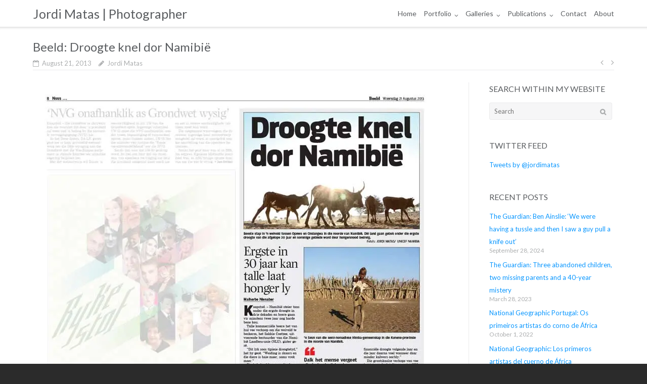

--- FILE ---
content_type: text/html; charset=UTF-8
request_url: https://www.jordimatas.net/beeld-droogte-knel-dor-namibie/
body_size: 10838
content:
<!DOCTYPE html><html lang="en-GB"><head><meta charset="UTF-8"><link rel="profile" href="https://gmpg.org/xfn/11"><link media="all" href="https://www.jordimatas.net/wp-content/cache/autoptimize/css/autoptimize_bd30bb5f45bc8b6e4802a63e663e40a2.css" rel="stylesheet"><title>Beeld: Droogte knel dor Namibië | Jordi Matas | Photographer</title><link rel="canonical" href="https://www.jordimatas.net/beeld-droogte-knel-dor-namibie/" /><meta property="og:type" content="article" /><meta property="og:locale" content="en_GB" /><meta property="og:site_name" content="Jordi Matas | Photographer" /><meta property="og:title" content="Beeld: Droogte knel dor Namibië | Jordi Matas | Photographer" /><meta property="og:url" content="https://www.jordimatas.net/beeld-droogte-knel-dor-namibie/" /><meta property="og:image" content="https://www.jordimatas.net/wp-content/uploads/2013/08/130821-Beeld.jpg" /><meta property="article:published_time" content="2013-08-21T16:59:33+00:00" /><meta property="article:modified_time" content="2017-02-27T15:10:02+00:00" /><meta name="twitter:card" content="summary_large_image" /><meta name="twitter:title" content="Beeld: Droogte knel dor Namibië | Jordi Matas | Photographer" /><meta name="twitter:image" content="https://www.jordimatas.net/wp-content/uploads/2013/08/130821-Beeld.jpg" /><meta name="google-site-verification" content="ltGDKSKwL0ZdQeZYcrvaudSjzVnT_GzSEprF-6LPinU" /> <script type="application/ld+json">{"@context":"https://schema.org","@graph":[{"@type":"WebSite","@id":"https://www.jordimatas.net/#/schema/WebSite","url":"https://www.jordimatas.net/","name":"Jordi Matas | Photographer","inLanguage":"en-GB","potentialAction":{"@type":"SearchAction","target":{"@type":"EntryPoint","urlTemplate":"https://www.jordimatas.net/search/{search_term_string}/"},"query-input":"required name=search_term_string"},"publisher":{"@type":"Organization","@id":"https://www.jordimatas.net/#/schema/Organization","name":"Jordi Matas | Photographer","url":"https://www.jordimatas.net/","logo":{"@type":"ImageObject","url":"https://i0.wp.com/www.jordimatas.net/wp-content/uploads/2017/04/cropped-Favicon-512x512.png?fit=512%2C512&ssl=1","contentUrl":"https://i0.wp.com/www.jordimatas.net/wp-content/uploads/2017/04/cropped-Favicon-512x512.png?fit=512%2C512&ssl=1","width":512,"height":512}}},{"@type":"WebPage","@id":"https://www.jordimatas.net/beeld-droogte-knel-dor-namibie/","url":"https://www.jordimatas.net/beeld-droogte-knel-dor-namibie/","name":"Beeld: Droogte knel dor Namibië | Jordi Matas | Photographer","inLanguage":"en-GB","isPartOf":{"@id":"https://www.jordimatas.net/#/schema/WebSite"},"breadcrumb":{"@type":"BreadcrumbList","@id":"https://www.jordimatas.net/#/schema/BreadcrumbList","itemListElement":[{"@type":"ListItem","position":1,"item":"https://www.jordimatas.net/","name":"Jordi Matas | Photographer"},{"@type":"ListItem","position":2,"item":"https://www.jordimatas.net/category/africa/","name":"Category: Africa"},{"@type":"ListItem","position":3,"name":"Beeld: Droogte knel dor Namibië"}]},"potentialAction":{"@type":"ReadAction","target":"https://www.jordimatas.net/beeld-droogte-knel-dor-namibie/"},"datePublished":"2013-08-21T16:59:33+00:00","dateModified":"2017-02-27T15:10:02+00:00","author":{"@type":"Person","@id":"https://www.jordimatas.net/#/schema/Person/218711335823cfe7e38b379956746341","name":"Jordi Matas","description":"Independent documentary photographer working on assignments with Humanitarian NGOs &amp; International news media. Based in Istanbul and working globally. More: https://www.jordimatas.net/"}}]}</script> <link rel='dns-prefetch' href='//www.googletagmanager.com' /><link rel='dns-prefetch' href='//stats.wp.com' /><link rel='dns-prefetch' href='//maps.googleapis.com' /><link rel='dns-prefetch' href='//fonts.googleapis.com' /><link rel='dns-prefetch' href='//jetpack.wordpress.com' /><link rel='dns-prefetch' href='//s0.wp.com' /><link rel='dns-prefetch' href='//public-api.wordpress.com' /><link rel='dns-prefetch' href='//0.gravatar.com' /><link rel='dns-prefetch' href='//1.gravatar.com' /><link rel='dns-prefetch' href='//2.gravatar.com' /><link rel='preconnect' href='//i0.wp.com' /><link rel='preconnect' href='//c0.wp.com' /><link rel="alternate" type="application/rss+xml" title="Jordi Matas | Photographer &raquo; Feed" href="https://www.jordimatas.net/feed/" /><link rel="alternate" type="application/rss+xml" title="Jordi Matas | Photographer &raquo; Comments Feed" href="https://www.jordimatas.net/comments/feed/" /><link rel="alternate" type="application/rss+xml" title="Jordi Matas | Photographer &raquo; Beeld: Droogte knel dor Namibië Comments Feed" href="https://www.jordimatas.net/beeld-droogte-knel-dor-namibie/feed/" /> <script type="text/javascript">window._wpemojiSettings = {"baseUrl":"https:\/\/s.w.org\/images\/core\/emoji\/16.0.1\/72x72\/","ext":".png","svgUrl":"https:\/\/s.w.org\/images\/core\/emoji\/16.0.1\/svg\/","svgExt":".svg","source":{"concatemoji":"https:\/\/www.jordimatas.net\/wp-includes\/js\/wp-emoji-release.min.js?ver=df94d080893d8dde7384cfa36cf32a5a"}};
/*! This file is auto-generated */
!function(s,n){var o,i,e;function c(e){try{var t={supportTests:e,timestamp:(new Date).valueOf()};sessionStorage.setItem(o,JSON.stringify(t))}catch(e){}}function p(e,t,n){e.clearRect(0,0,e.canvas.width,e.canvas.height),e.fillText(t,0,0);var t=new Uint32Array(e.getImageData(0,0,e.canvas.width,e.canvas.height).data),a=(e.clearRect(0,0,e.canvas.width,e.canvas.height),e.fillText(n,0,0),new Uint32Array(e.getImageData(0,0,e.canvas.width,e.canvas.height).data));return t.every(function(e,t){return e===a[t]})}function u(e,t){e.clearRect(0,0,e.canvas.width,e.canvas.height),e.fillText(t,0,0);for(var n=e.getImageData(16,16,1,1),a=0;a<n.data.length;a++)if(0!==n.data[a])return!1;return!0}function f(e,t,n,a){switch(t){case"flag":return n(e,"\ud83c\udff3\ufe0f\u200d\u26a7\ufe0f","\ud83c\udff3\ufe0f\u200b\u26a7\ufe0f")?!1:!n(e,"\ud83c\udde8\ud83c\uddf6","\ud83c\udde8\u200b\ud83c\uddf6")&&!n(e,"\ud83c\udff4\udb40\udc67\udb40\udc62\udb40\udc65\udb40\udc6e\udb40\udc67\udb40\udc7f","\ud83c\udff4\u200b\udb40\udc67\u200b\udb40\udc62\u200b\udb40\udc65\u200b\udb40\udc6e\u200b\udb40\udc67\u200b\udb40\udc7f");case"emoji":return!a(e,"\ud83e\udedf")}return!1}function g(e,t,n,a){var r="undefined"!=typeof WorkerGlobalScope&&self instanceof WorkerGlobalScope?new OffscreenCanvas(300,150):s.createElement("canvas"),o=r.getContext("2d",{willReadFrequently:!0}),i=(o.textBaseline="top",o.font="600 32px Arial",{});return e.forEach(function(e){i[e]=t(o,e,n,a)}),i}function t(e){var t=s.createElement("script");t.src=e,t.defer=!0,s.head.appendChild(t)}"undefined"!=typeof Promise&&(o="wpEmojiSettingsSupports",i=["flag","emoji"],n.supports={everything:!0,everythingExceptFlag:!0},e=new Promise(function(e){s.addEventListener("DOMContentLoaded",e,{once:!0})}),new Promise(function(t){var n=function(){try{var e=JSON.parse(sessionStorage.getItem(o));if("object"==typeof e&&"number"==typeof e.timestamp&&(new Date).valueOf()<e.timestamp+604800&&"object"==typeof e.supportTests)return e.supportTests}catch(e){}return null}();if(!n){if("undefined"!=typeof Worker&&"undefined"!=typeof OffscreenCanvas&&"undefined"!=typeof URL&&URL.createObjectURL&&"undefined"!=typeof Blob)try{var e="postMessage("+g.toString()+"("+[JSON.stringify(i),f.toString(),p.toString(),u.toString()].join(",")+"));",a=new Blob([e],{type:"text/javascript"}),r=new Worker(URL.createObjectURL(a),{name:"wpTestEmojiSupports"});return void(r.onmessage=function(e){c(n=e.data),r.terminate(),t(n)})}catch(e){}c(n=g(i,f,p,u))}t(n)}).then(function(e){for(var t in e)n.supports[t]=e[t],n.supports.everything=n.supports.everything&&n.supports[t],"flag"!==t&&(n.supports.everythingExceptFlag=n.supports.everythingExceptFlag&&n.supports[t]);n.supports.everythingExceptFlag=n.supports.everythingExceptFlag&&!n.supports.flag,n.DOMReady=!1,n.readyCallback=function(){n.DOMReady=!0}}).then(function(){return e}).then(function(){var e;n.supports.everything||(n.readyCallback(),(e=n.source||{}).concatemoji?t(e.concatemoji):e.wpemoji&&e.twemoji&&(t(e.twemoji),t(e.wpemoji)))}))}((window,document),window._wpemojiSettings);</script> <link rel='stylesheet' id='dashicons-css' href='https://www.jordimatas.net/wp-includes/css/dashicons.min.css?ver=df94d080893d8dde7384cfa36cf32a5a' type='text/css' media='all' /><link rel='stylesheet' id='siteorigin-google-web-fonts-css' href='//fonts.googleapis.com/css?family=Mulish%3A300%7CLato%3A300%2C400%2C700&#038;ver=6.8.3' type='text/css' media='all' /> <script type="text/javascript" src="https://www.jordimatas.net/wp-includes/js/jquery/jquery.min.js?ver=3.7.1" id="jquery-core-js"></script> <script type="text/javascript" src="https://www.jordimatas.net/wp-includes/js/tinymce/tinymce.min.js?ver=49110-20250317-tadv-5900" id="wp-tinymce-root-js"></script> <script type="text/javascript" src="https://www.jordimatas.net/wp-includes/js/tinymce/plugins/compat3x/plugin.min.js?ver=49110-20250317-tadv-5900" id="wp-tinymce-js"></script> <script type="text/javascript" id="cookie-law-info-js-extra">var Cli_Data = {"nn_cookie_ids":[],"cookielist":[],"non_necessary_cookies":[],"ccpaEnabled":"","ccpaRegionBased":"","ccpaBarEnabled":"","strictlyEnabled":["necessary","obligatoire"],"ccpaType":"gdpr","js_blocking":"","custom_integration":"","triggerDomRefresh":"","secure_cookies":""};
var cli_cookiebar_settings = {"animate_speed_hide":"500","animate_speed_show":"500","background":"#2b2b2b","border":"#b1a6a6c2","border_on":"","button_1_button_colour":"#4f4f4f","button_1_button_hover":"#3f3f3f","button_1_link_colour":"#d8d8d8","button_1_as_button":"1","button_1_new_win":"","button_2_button_colour":"#333","button_2_button_hover":"#292929","button_2_link_colour":"#d8d8d8","button_2_as_button":"1","button_2_hidebar":"1","button_3_button_colour":"#bababa","button_3_button_hover":"#959595","button_3_link_colour":"#d8d8d8","button_3_as_button":"1","button_3_new_win":"","button_4_button_colour":"#000","button_4_button_hover":"#000000","button_4_link_colour":"#fff","button_4_as_button":"1","button_7_button_colour":"#61a229","button_7_button_hover":"#4e8221","button_7_link_colour":"#fff","button_7_as_button":"1","button_7_new_win":"","font_family":"inherit","header_fix":"","notify_animate_hide":"1","notify_animate_show":"","notify_div_id":"#cookie-law-info-bar","notify_position_horizontal":"right","notify_position_vertical":"bottom","scroll_close":"","scroll_close_reload":"","accept_close_reload":"","reject_close_reload":"","showagain_tab":"","showagain_background":"#fff","showagain_border":"#000","showagain_div_id":"#cookie-law-info-again","showagain_x_position":"100px","text":"#d6d6d6","show_once_yn":"","show_once":"10000","logging_on":"","as_popup":"","popup_overlay":"1","bar_heading_text":"","cookie_bar_as":"banner","popup_showagain_position":"bottom-right","widget_position":"left"};
var log_object = {"ajax_url":"https:\/\/www.jordimatas.net\/wp-admin\/admin-ajax.php"};</script> <script type="text/javascript" src="https://www.googletagmanager.com/gtag/js?id=308106879&amp;ver=6.8.3" id="wk-analytics-script-js"></script> <script type="text/javascript" id="wk-analytics-script-js-after">function shouldTrack(){
var trackLoggedIn = false;
var loggedIn = false;
if(!loggedIn){
return true;
} else if( trackLoggedIn ) {
return true;
}
return false;
}
function hasWKGoogleAnalyticsCookie() {
return (new RegExp('wp_wk_ga_untrack_' + document.location.hostname)).test(document.cookie);
}
if (!hasWKGoogleAnalyticsCookie() && shouldTrack()) {
//Google Analytics
window.dataLayer = window.dataLayer || [];
function gtag(){dataLayer.push(arguments);}
gtag('js', new Date());
gtag('config', '308106879', { 'anonymize_ip': true });
}</script> <!--[if lt IE 9]> <script type="text/javascript" src="https://www.jordimatas.net/wp-content/themes/ultra/js/flexie.js?ver=1.0.3" id="ultra-flexie-js"></script> <![endif]--> <!--[if lt IE 9]> <script type="text/javascript" src="https://www.jordimatas.net/wp-content/themes/ultra/js/html5shiv-printshiv.js?ver=3.7.3" id="ultra-html5-js"></script> <![endif]--> <!--[if (gte IE 6)&(lte IE 8)]> <script type="text/javascript" src="https://www.jordimatas.net/wp-content/themes/ultra/js/selectivizr.min.js?ver=1.0.3b" id="ultra-selectivizr-js"></script> <![endif]--> <script type="text/javascript" id="tp-tools-js-before">window.ESG ??={};ESG.E ??={};ESG.E.site_url='https://www.jordimatas.net';ESG.E.plugin_url='https://www.jordimatas.net/wp-content/plugins/essential-grid/';ESG.E.ajax_url='https://www.jordimatas.net/wp-admin/admin-ajax.php';ESG.E.nonce='481546aa2e';ESG.E.tptools=true;ESG.E.waitTptFunc ??=[];ESG.F ??={};ESG.F.waitTpt=() =>{if ( typeof jQuery==='undefined' ||!window?._tpt?.regResource ||!ESG?.E?.plugin_url ||(!ESG.E.tptools && !window?.SR7?.E?.plugin_url) ) return setTimeout(ESG.F.waitTpt,29);if (!window._tpt.gsap) window._tpt.regResource({id:'tpgsap',url:ESG.E.tptools && ESG.E.plugin_url+'/public/assets/js/libs/tpgsap.js' ||SR7.E.plugin_url + 'public/js/libs/tpgsap.js'});_tpt.checkResources(['tpgsap']).then(() =>{if (window.tpGS && !_tpt?.Back){_tpt.eases=tpGS.eases;Object.keys(_tpt.eases).forEach((e) => {_tpt[e] ===undefined && (_tpt[e]=tpGS[e])});}ESG.E.waitTptFunc.forEach((f) =>{typeof f ==='function' && f();});ESG.E.waitTptFunc=[];});}</script> 
 <script type="text/javascript" src="https://www.googletagmanager.com/gtag/js?id=GT-K5M9NG4V" id="google_gtagjs-js" async></script> <script type="text/javascript" id="google_gtagjs-js-after">window.dataLayer = window.dataLayer || [];function gtag(){dataLayer.push(arguments);}
gtag("set","linker",{"domains":["www.jordimatas.net"]});
gtag("js", new Date());
gtag("set", "developer_id.dZTNiMT", true);
gtag("config", "GT-K5M9NG4V");</script> <link rel="https://api.w.org/" href="https://www.jordimatas.net/wp-json/" /><link rel="alternate" title="JSON" type="application/json" href="https://www.jordimatas.net/wp-json/wp/v2/posts/2604" /><link rel="EditURI" type="application/rsd+xml" title="RSD" href="https://www.jordimatas.net/xmlrpc.php?rsd" /><link rel="alternate" title="oEmbed (JSON)" type="application/json+oembed" href="https://www.jordimatas.net/wp-json/oembed/1.0/embed?url=https%3A%2F%2Fwww.jordimatas.net%2Fbeeld-droogte-knel-dor-namibie%2F" /><link rel="alternate" title="oEmbed (XML)" type="text/xml+oembed" href="https://www.jordimatas.net/wp-json/oembed/1.0/embed?url=https%3A%2F%2Fwww.jordimatas.net%2Fbeeld-droogte-knel-dor-namibie%2F&#038;format=xml" /><meta name="generator" content="Site Kit by Google 1.167.0" /> <script async src="https://www.googletagmanager.com/gtag/js?id=G-KW0MMNG1N0"></script> <script>window.dataLayer = window.dataLayer || [];
  function gtag(){dataLayer.push(arguments);}
  gtag('js', new Date());

  gtag('config', 'G-KW0MMNG1N0');</script> <link rel="pingback" href="https://www.jordimatas.net/xmlrpc.php"><meta name="viewport" content="width=device-width, initial-scale=1" /><link rel="icon" href="https://www.jordimatas.net/wp-content/uploads/cache/2017/04/cropped-Favicon-512x512/1758820689.png" sizes="32x32" /><link rel="icon" href="https://www.jordimatas.net/wp-content/uploads/cache/2017/04/cropped-Favicon-512x512/35719038.png" sizes="192x192" /><link rel="apple-touch-icon" href="https://www.jordimatas.net/wp-content/uploads/cache/2017/04/cropped-Favicon-512x512/1809647786.png" /><meta name="msapplication-TileImage" content="https://www.jordimatas.net/wp-content/uploads/cache/2017/04/cropped-Favicon-512x512/2019996307.png" /></head><body data-rsssl=1 class="wp-singular post-template-default single single-post postid-2604 single-format-standard wp-theme-ultra wp-child-theme-ultra-child full sidebar mobile-scroll-top mobile-sticky-header no-touch page-layout-default resp resp-top-bar"><div id="page" class="hfeed site"> <a class="skip-link screen-reader-text" href="#content">Skip to content</a><header id="masthead" class="site-header sticky-header responsive-menu"><div class="container"><div class="site-branding-container"><div class="site-branding"> <a href="https://www.jordimatas.net/" rel="home"><p class="site-title">Jordi Matas | Photographer</p> </a></div></div><nav id="site-navigation" class="main-navigation"> <button class="menu-toggle"></button><div class="menu-main-menu-container"><ul id="menu-main-menu" class="menu"><li id="menu-item-17644" class="menu-item menu-item-type-post_type menu-item-object-page menu-item-home menu-item-17644"><a href="https://www.jordimatas.net/">Home</a></li><li id="menu-item-15364" class="menu-item menu-item-type-post_type menu-item-object-page menu-item-has-children menu-item-15364"><a href="https://www.jordimatas.net/portfolio/documentary/">Portfolio</a><ul class="sub-menu"><li id="menu-item-15352" class="menu-item menu-item-type-post_type menu-item-object-page menu-item-15352"><a href="https://www.jordimatas.net/portfolio/showreel/">Showreel</a></li><li id="menu-item-15349" class="menu-item menu-item-type-post_type menu-item-object-page menu-item-15349"><a href="https://www.jordimatas.net/portfolio/documentary/">Documentary</a></li><li id="menu-item-15350" class="menu-item menu-item-type-post_type menu-item-object-page menu-item-15350"><a href="https://www.jordimatas.net/portfolio/humanitarian/">Humanitarian</a></li><li id="menu-item-15354" class="menu-item menu-item-type-post_type menu-item-object-page menu-item-15354"><a href="https://www.jordimatas.net/portfolio/ambassadors/">Ambassadors</a></li><li id="menu-item-18522" class="menu-item menu-item-type-post_type menu-item-object-page menu-item-18522"><a href="https://www.jordimatas.net/portfolio/multimedia/">Video &#038; Multimedia</a></li></ul></li><li id="menu-item-15353" class="menu-item menu-item-type-post_type menu-item-object-page menu-item-has-children menu-item-15353"><a href="https://www.jordimatas.net/stories/">Galleries</a><ul class="sub-menu"><li id="menu-item-16258" class="menu-item menu-item-type-post_type menu-item-object-page menu-item-16258"><a href="https://www.jordimatas.net/stories/">Stories</a></li><li id="menu-item-16257" class="menu-item menu-item-type-post_type menu-item-object-page menu-item-16257"><a href="https://www.jordimatas.net/ambassadors/">Ambassadors</a></li></ul></li><li id="menu-item-13729" class="menu-item menu-item-type-post_type menu-item-object-page menu-item-has-children menu-item-13729"><a href="https://www.jordimatas.net/publications/general/">Publications</a><ul class="sub-menu"><li id="menu-item-13708" class="menu-item menu-item-type-post_type menu-item-object-page menu-item-13708"><a href="https://www.jordimatas.net/publications/general/">General</a></li><li id="menu-item-13707" class="menu-item menu-item-type-post_type menu-item-object-page menu-item-13707"><a href="https://www.jordimatas.net/publications/ambassadors/">Ambassadors</a></li><li id="menu-item-13709" class="menu-item menu-item-type-post_type menu-item-object-page current_page_parent menu-item-13709"><a href="https://www.jordimatas.net/publications/">All Publications</a></li></ul></li><li id="menu-item-12097" class="menu-item menu-item-type-post_type menu-item-object-page menu-item-12097"><a href="https://www.jordimatas.net/contact-me/">Contact</a></li><li id="menu-item-11989" class="menu-item menu-item-type-post_type menu-item-object-page menu-item-11989"><a href="https://www.jordimatas.net/about-me/">About</a></li></ul></div></nav></div></header><div id="content" class="site-content"><header class="entry-header"><div class="container"><h1 class="entry-title">Beeld: Droogte knel dor Namibië</h1></div></header><div class="entry-meta"><div class="container"><div><div class="entry-meta-inner"><span class="entry-date"><time class="published" datetime="2013-08-21T18:59:33+02:00">August 21, 2013</time><time class="updated" datetime="2017-02-27T17:10:02+01:00">February 27, 2017</time></span><span class="byline"><span class="author vcard"><a class="url fn n" href="https://www.jordimatas.net/author/jordi-matas/" rel="author">Jordi Matas</a></span></span></div><nav class="navigation post-navigation" aria-label="Posts"><h2 class="screen-reader-text">Post navigation</h2><div class="nav-links"><div class="nav-previous"><a href="https://www.jordimatas.net/the-namibian-severe-drought-has-heavy-toll-on-namibia/" rel="prev"></a></div><div class="nav-next"><a href="https://www.jordimatas.net/farmers-weekly-the-long-drought/" rel="next"></a></div></div></nav></div></div></div><div class="container"><div id="primary" class="content-area"><main id="main" class="site-main"><article id="post-2604" class="post-2604 post type-post status-publish format-standard hentry category-africa category-beeld category-drought category-namibia category-ngo category-publications category-south-africa category-unicef category-www-jordimatas-net"><div class="entry-content"><p><a href="https://www.jordimatas.net/beeld-droogte-knel-dor-namibie/130821-beeld/" rel="attachment wp-att-2597"><img data-recalc-dims="1" fetchpriority="high" decoding="async" class="alignnone size-full wp-image-2597" alt="130821-Beeld" src="https://i0.wp.com/www.jordimatas.net/wp-content/uploads/2013/08/130821-Beeld.jpg?resize=800%2C686&#038;ssl=1" width="800" height="686" srcset="https://i0.wp.com/www.jordimatas.net/wp-content/uploads/2013/08/130821-Beeld.jpg?w=800&amp;ssl=1 800w, https://i0.wp.com/www.jordimatas.net/wp-content/uploads/2013/08/130821-Beeld.jpg?resize=300%2C257&amp;ssl=1 300w" sizes="(max-width: 800px) 100vw, 800px" /></a></p><p>&nbsp;</p><p><a href="https://www.jordimatas.net/beeld-droogte-knel-dor-namibie/130821-beeld-online/" rel="attachment wp-att-2596"><img data-recalc-dims="1" decoding="async" class="alignnone size-full wp-image-2596" alt="130821-Beeld-online" src="https://i0.wp.com/www.jordimatas.net/wp-content/uploads/2013/08/130821-Beeld-online.jpg?resize=800%2C1231&#038;ssl=1" width="800" height="1231" srcset="https://i0.wp.com/www.jordimatas.net/wp-content/uploads/2013/08/130821-Beeld-online.jpg?w=800&amp;ssl=1 800w, https://i0.wp.com/www.jordimatas.net/wp-content/uploads/2013/08/130821-Beeld-online.jpg?resize=194%2C300&amp;ssl=1 194w, https://i0.wp.com/www.jordimatas.net/wp-content/uploads/2013/08/130821-Beeld-online.jpg?resize=519%2C800&amp;ssl=1 519w" sizes="(max-width: 800px) 100vw, 800px" /></a></p></div><footer class="entry-footer"> <span class="cat-links"><a href="https://www.jordimatas.net/category/africa/" rel="category tag">Africa</a>, <a href="https://www.jordimatas.net/category/beeld/" rel="category tag">Beeld</a>, <a href="https://www.jordimatas.net/category/drought/" rel="category tag">drought</a>, <a href="https://www.jordimatas.net/category/namibia/" rel="category tag">Namibia</a>, <a href="https://www.jordimatas.net/category/ngo/" rel="category tag">NGO</a>, <a href="https://www.jordimatas.net/category/publications/" rel="category tag">PUBLICATIONS</a>, <a href="https://www.jordimatas.net/category/south-africa/" rel="category tag">south africa</a>, <a href="https://www.jordimatas.net/category/unicef/" rel="category tag">UNICEF</a>, <a href="https://www.jordimatas.net/category/www-jordimatas-net/" rel="category tag">www.jordimatas.net</a></span></footer></article><nav class="navigation post-navigation" aria-label="Posts"><h2 class="screen-reader-text">Post navigation</h2><div class="nav-links"><div class="nav-previous"><a href="https://www.jordimatas.net/the-namibian-severe-drought-has-heavy-toll-on-namibia/" rel="prev">The Namibian: Severe drought has heavy toll on Namibia</a></div><div class="nav-next"><a href="https://www.jordimatas.net/farmers-weekly-the-long-drought/" rel="next">Farmer&#8217;s Weekly: The long drought</a></div></div></nav><div id="comments" class="comments-area"><div id="respond" class="comment-respond"><h3 id="reply-title" class="comment-reply-title">Leave a Reply<small><a rel="nofollow" id="cancel-comment-reply-link" href="/beeld-droogte-knel-dor-namibie/#respond" style="display:none;">Cancel reply</a></small></h3><form id="commentform" class="comment-form"> <iframe
 title="Comment Form"
 src="https://jetpack.wordpress.com/jetpack-comment/?blogid=56198901&#038;postid=2604&#038;comment_registration=0&#038;require_name_email=0&#038;stc_enabled=0&#038;stb_enabled=0&#038;show_avatars=0&#038;avatar_default=mystery&#038;greeting=Leave+a+Reply&#038;jetpack_comments_nonce=1cf900ece1&#038;greeting_reply=Leave+a+Reply+to+%25s&#038;color_scheme=light&#038;lang=en_GB&#038;jetpack_version=15.2&#038;iframe_unique_id=1&#038;show_cookie_consent=10&#038;has_cookie_consent=0&#038;is_current_user_subscribed=0&#038;token_key=%3Bnormal%3B&#038;sig=bfa939d012cd9ca48a25c310ce52e4f04301b3e6#parent=https%3A%2F%2Fwww.jordimatas.net%2Fbeeld-droogte-knel-dor-namibie%2F"
 name="jetpack_remote_comment"
 style="width:100%; height: 430px; border:0;"
 class="jetpack_remote_comment"
 id="jetpack_remote_comment"
 sandbox="allow-same-origin allow-top-navigation allow-scripts allow-forms allow-popups"
 > </iframe> <!--[if !IE]><!--> <script>document.addEventListener('DOMContentLoaded', function () {
							var commentForms = document.getElementsByClassName('jetpack_remote_comment');
							for (var i = 0; i < commentForms.length; i++) {
								commentForms[i].allowTransparency = false;
								commentForms[i].scrolling = 'no';
							}
						});</script> <!--<![endif]--></form></div> <input type="hidden" name="comment_parent" id="comment_parent" value="" /><p class="akismet_comment_form_privacy_notice">This site uses Akismet to reduce spam. <a href="https://akismet.com/privacy/" target="_blank" rel="nofollow noopener">Learn how your comment data is processed.</a></p></div></main></div><div id="secondary" class="widget-area"><aside id="search-3" class="widget widget_search"><h3 class="widget-title">Search Within My Website</h3><form method="get" class="search-form" action="https://www.jordimatas.net/"> <label> <span class="screen-reader-text">Search for:</span> <input type="search" class="search-field" placeholder="Search" value="" name="s" /> </label> <input type="submit" class="search-submit" value="Search" /></form></aside><aside id="text-14" class="widget widget_text"><h3 class="widget-title">Twitter feed</h3><div class="textwidget"><p><a class="twitter-timeline" href="https://twitter.com/jordimatas" data-widget-id="296198223884861441">Tweets by @jordimatas</a><br /> <script>!function(d,s,id){var js,fjs=d.getElementsByTagName(s)[0];if(!d.getElementById(id)){js=d.createElement(s);js.id=id;js.src="//platform.twitter.com/widgets.js";fjs.parentNode.insertBefore(js,fjs);}}(document,"script","twitter-wjs");</script></p></div></aside><aside id="recent-posts-9" class="widget widget_recent_entries"><h3 class="widget-title">Recent Posts</h3><ul><li> <a href="https://www.jordimatas.net/the-guardian-ben-ainslie/">The Guardian: Ben Ainslie: ‘We were having a tussle and then I saw a guy pull a knife out’</a> <span class="post-date">September 28, 2024</span></li><li> <a href="https://www.jordimatas.net/the-guardian-3-abandoned-children/">The Guardian: Three abandoned children, two missing parents and a 40-year mistery</a> <span class="post-date">March 28, 2023</span></li><li> <a href="https://www.jordimatas.net/national-geographic-portugal-os-primeriros-artistas/">National Geographic Portugal: Os primeiros artistas do corno de África</a> <span class="post-date">October 1, 2022</span></li><li> <a href="https://www.jordimatas.net/national-geographic-los-primeros/">National Geographic: Los primeros artistas del cuerno de África</a> <span class="post-date">October 1, 2022</span></li><li> <a href="https://www.jordimatas.net/the-independent-children-on-the-fight/">The Independent: Children on the frontline of the fight against gender inequality</a> <span class="post-date">November 21, 2021</span></li></ul></aside></div></div></div><footer id="colophon" class="site-footer"><div class="footer-main"><div class="container"><aside id="wysiwyg_widgets_widget-2" class="widget-count-2 widget widget_wysiwyg_widgets_widget"><h3 class="widget-title">Contact Info</h3><p><span style="font-family: Lato; font-size: 10pt;">Cell: +34 621 209 236</span><br /> <span style="font-family: Lato; font-size: 10pt;"> Email: <a href="mailto:jordi.matas@gmail.com" target="_blank" rel="noopener">jordi.matas@gmail.com</a></span><br /> <span style="font-family: Lato; font-size: 10pt;"> Web: <a href="https://www.JordiMatas.net" target="_blank" rel="noopener">www.JordiMatas.net</a></span></p></aside><aside id="wysiwyg_widgets_widget-3" class="widget-count-2 widget widget_wysiwyg_widgets_widget"><h3 class="widget-title">FOLLOW ME</h3><p><a href="https://www.instagram.com/jordi.matas" target="_blank" rel="noopener noreferrer"><img class="alignleft wp-image-16785" src="https://www.jordimatas.net/wp-content/uploads/2020/02/Social-Media-Instagram.png" alt="" width="32" height="32" /></a><a href="https://www.twitter.com/JordiMatas" target="_blank" rel="noopener noreferrer"><img class="alignleft wp-image-16786" src="https://www.jordimatas.net/wp-content/uploads/2020/02/Social-Media-Twitter.png" alt="" width="32" height="32" /></a><a href="https://www.facebook.com/jordi.matas.92" target="_blank" rel="noopener noreferrer"><img class="alignleft wp-image-16784" src="https://www.jordimatas.net/wp-content/uploads/2020/02/Social-Media-Facebook.png" alt="" width="32" height="32" /></a></p></aside><div class="clear"></div></div></div><div class="bottom-bar"><div class="container"><div class="site-info"> <span>Copyright &copy; 2025 |All Rights Reserved | <a href="https://www.jordimatas.net/">Jordi Matas | Photographer</a> | <a href="https://www.jordimatas.net/privacy-policy" target="_blank">Privacy</a></span></div></div></div></footer></div> <script type="speculationrules">{"prefetch":[{"source":"document","where":{"and":[{"href_matches":"\/*"},{"not":{"href_matches":["\/wp-*.php","\/wp-admin\/*","\/wp-content\/uploads\/*","\/wp-content\/*","\/wp-content\/plugins\/*","\/wp-content\/themes\/ultra-child\/*","\/wp-content\/themes\/ultra\/*","\/*\\?(.+)"]}},{"not":{"selector_matches":"a[rel~=\"nofollow\"]"}},{"not":{"selector_matches":".no-prefetch, .no-prefetch a"}}]},"eagerness":"conservative"}]}</script> <div id="cookie-law-info-bar" data-nosnippet="true"><span>This site uses cookies to improve your experience. Click "Accept" to continue <a role='button' data-cli_action="accept" id="cookie_action_close_header" class="small cli-plugin-button cli-plugin-main-button cookie_action_close_header cli_action_button wt-cli-accept-btn">Accept</a> <a href="https://www.jordimatas.net/privacy-policy/" id="CONSTANT_OPEN_URL" target="_blank" class="small cli-plugin-button cli-plugin-main-link">Read More</a></span></div><div id="cookie-law-info-again" data-nosnippet="true"><span id="cookie_hdr_showagain">Privacy &amp; Cookies Policy</span></div><div class="cli-modal" data-nosnippet="true" id="cliSettingsPopup" tabindex="-1" role="dialog" aria-labelledby="cliSettingsPopup" aria-hidden="true"><div class="cli-modal-dialog" role="document"><div class="cli-modal-content cli-bar-popup"> <button type="button" class="cli-modal-close" id="cliModalClose"> <svg class="" viewBox="0 0 24 24"><path d="M19 6.41l-1.41-1.41-5.59 5.59-5.59-5.59-1.41 1.41 5.59 5.59-5.59 5.59 1.41 1.41 5.59-5.59 5.59 5.59 1.41-1.41-5.59-5.59z"></path><path d="M0 0h24v24h-24z" fill="none"></path></svg> <span class="wt-cli-sr-only">Close</span> </button><div class="cli-modal-body"><div class="cli-container-fluid cli-tab-container"><div class="cli-row"><div class="cli-col-12 cli-align-items-stretch cli-px-0"><div class="cli-privacy-overview"><h4>Privacy Overview</h4><div class="cli-privacy-content"><div class="cli-privacy-content-text">This website uses cookies to improve your experience while you navigate through the website. Out of these, the cookies that are categorized as necessary are stored on your browser as they are essential for the working of basic functionalities of the website. We also use third-party cookies that help us analyze and understand how you use this website. These cookies will be stored in your browser only with your consent. You also have the option to opt-out of these cookies. But opting out of some of these cookies may affect your browsing experience.</div></div> <a class="cli-privacy-readmore" aria-label="Show more" role="button" data-readmore-text="Show more" data-readless-text="Show less"></a></div></div><div class="cli-col-12 cli-align-items-stretch cli-px-0 cli-tab-section-container"><div class="cli-tab-section"><div class="cli-tab-header"> <a role="button" tabindex="0" class="cli-nav-link cli-settings-mobile" data-target="necessary" data-toggle="cli-toggle-tab"> Necessary </a><div class="wt-cli-necessary-checkbox"> <input type="checkbox" class="cli-user-preference-checkbox"  id="wt-cli-checkbox-necessary" data-id="checkbox-necessary" checked="checked"  /> <label class="form-check-label" for="wt-cli-checkbox-necessary">Necessary</label></div> <span class="cli-necessary-caption">Always Enabled</span></div><div class="cli-tab-content"><div class="cli-tab-pane cli-fade" data-id="necessary"><div class="wt-cli-cookie-description"> Necessary cookies are absolutely essential for the website to function properly. This category only includes cookies that ensures basic functionalities and security features of the website. These cookies do not store any personal information.</div></div></div></div><div class="cli-tab-section"><div class="cli-tab-header"> <a role="button" tabindex="0" class="cli-nav-link cli-settings-mobile" data-target="non-necessary" data-toggle="cli-toggle-tab"> Non-necessary </a><div class="cli-switch"> <input type="checkbox" id="wt-cli-checkbox-non-necessary" class="cli-user-preference-checkbox"  data-id="checkbox-non-necessary" checked='checked' /> <label for="wt-cli-checkbox-non-necessary" class="cli-slider" data-cli-enable="Enabled" data-cli-disable="Disabled"><span class="wt-cli-sr-only">Non-necessary</span></label></div></div><div class="cli-tab-content"><div class="cli-tab-pane cli-fade" data-id="non-necessary"><div class="wt-cli-cookie-description"> Any cookies that may not be particularly necessary for the website to function and is used specifically to collect user personal data via analytics, ads, other embedded contents are termed as non-necessary cookies. It is mandatory to procure user consent prior to running these cookies on your website.</div></div></div></div></div></div></div></div><div class="cli-modal-footer"><div class="wt-cli-element cli-container-fluid cli-tab-container"><div class="cli-row"><div class="cli-col-12 cli-align-items-stretch cli-px-0"><div class="cli-tab-footer wt-cli-privacy-overview-actions"> <a id="wt-cli-privacy-save-btn" role="button" tabindex="0" data-cli-action="accept" class="wt-cli-privacy-btn cli_setting_save_button wt-cli-privacy-accept-btn cli-btn">SAVE &amp; ACCEPT</a></div></div></div></div></div></div></div></div><div class="cli-modal-backdrop cli-fade cli-settings-overlay"></div><div class="cli-modal-backdrop cli-fade cli-popupbar-overlay"></div> <a href="#" id="scroll-to-top" class="scroll-to-top" title="Back To Top"><span class="up-arrow"></span></a><script type="text/javascript" id="ultra-theme-js-extra">var ultra_smooth_scroll_params = {"value":"1"};
var ultra_resp_top_bar_params = {"collapse":"1024"};</script> <script type="text/javascript" id="ultra-responsive-menu-js-extra">var ultra_resp_menu_params = {"collapse":"1024"};</script> <script type="text/javascript" id="jetpack-stats-js-before">_stq = window._stq || [];
_stq.push([ "view", JSON.parse("{\"v\":\"ext\",\"blog\":\"56198901\",\"post\":\"2604\",\"tz\":\"1\",\"srv\":\"www.jordimatas.net\",\"j\":\"1:15.2\"}") ]);
_stq.push([ "clickTrackerInit", "56198901", "2604" ]);</script> <script type="text/javascript" src="https://stats.wp.com/e-202549.js" id="jetpack-stats-js" defer="defer" data-wp-strategy="defer"></script> <script type="text/javascript" src="//maps.googleapis.com/maps/api/js?libraries=geometry&amp;key=AIzaSyAgByRN5bvs48Rvu1HJlVMhKuZusD8m_Vc&amp;ver=6.8.3" id="gmaps-js"></script> <script type="text/javascript">(function () {
				const iframe = document.getElementById( 'jetpack_remote_comment' );
								
				const commentIframes = document.getElementsByClassName('jetpack_remote_comment');

				window.addEventListener('message', function(event) {
					if (event.origin !== 'https://jetpack.wordpress.com') {
						return;
					}

					if (!event?.data?.iframeUniqueId && !event?.data?.height) {
						return;
					}

					const eventDataUniqueId = event.data.iframeUniqueId;

					// Change height for the matching comment iframe
					for (let i = 0; i < commentIframes.length; i++) {
						const iframe = commentIframes[i];
						const url = new URL(iframe.src);
						const iframeUniqueIdParam = url.searchParams.get('iframe_unique_id');
						if (iframeUniqueIdParam == event.data.iframeUniqueId) {
							iframe.style.height = event.data.height + 'px';
							return;
						}
					}
				});
			})();</script> <script defer src="https://www.jordimatas.net/wp-content/cache/autoptimize/js/autoptimize_1ec0a8b72c7503677ffcb2ede59a294d.js"></script></body></html><!-- Cache Enabler by KeyCDN @ Wed, 03 Dec 2025 06:47:52 GMT (https-index.html) -->